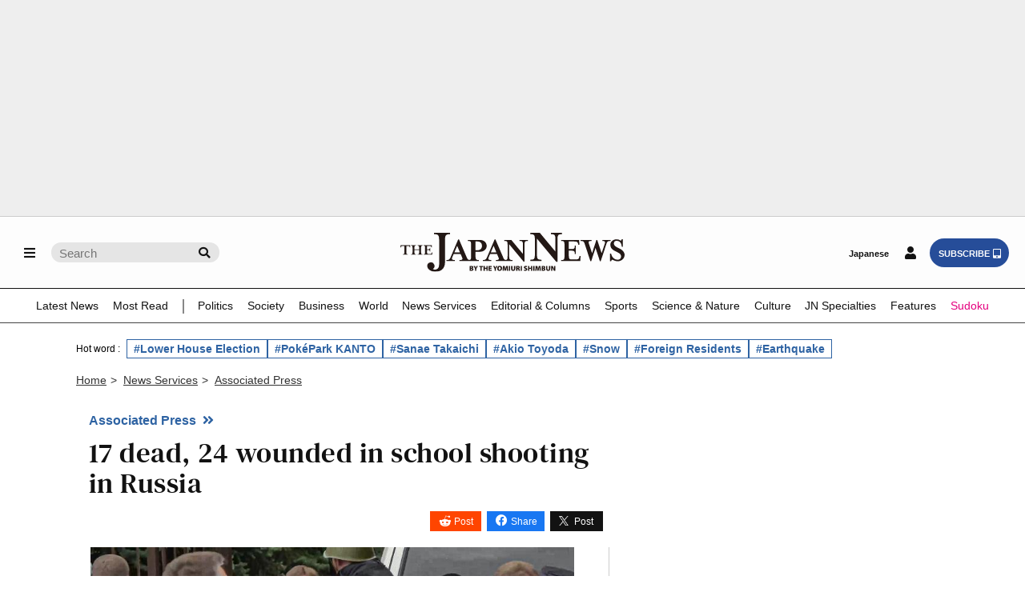

--- FILE ---
content_type: text/html; charset=utf-8
request_url: https://www.google.com/recaptcha/api2/aframe
body_size: 268
content:
<!DOCTYPE HTML><html><head><meta http-equiv="content-type" content="text/html; charset=UTF-8"></head><body><script nonce="Gt-4M-1CGZJqvaZoP8UIcQ">/** Anti-fraud and anti-abuse applications only. See google.com/recaptcha */ try{var clients={'sodar':'https://pagead2.googlesyndication.com/pagead/sodar?'};window.addEventListener("message",function(a){try{if(a.source===window.parent){var b=JSON.parse(a.data);var c=clients[b['id']];if(c){var d=document.createElement('img');d.src=c+b['params']+'&rc='+(localStorage.getItem("rc::a")?sessionStorage.getItem("rc::b"):"");window.document.body.appendChild(d);sessionStorage.setItem("rc::e",parseInt(sessionStorage.getItem("rc::e")||0)+1);localStorage.setItem("rc::h",'1769913961270');}}}catch(b){}});window.parent.postMessage("_grecaptcha_ready", "*");}catch(b){}</script></body></html>

--- FILE ---
content_type: application/javascript; charset=utf-8
request_url: https://fundingchoicesmessages.google.com/f/AGSKWxX-WInmMtn9MnT4J_H3r2VBA-R-6dYmPZ8oh-Mx6IhVQwfkiwJqvga_iaOY-0HzYyv3wd5CyjnCNcctxXzPqxlj-7CQQqFi97RXH1cTZdoRzuCaOqS4MIkNmD7KvAwQYKoabvWQAF_U1Cg49oBHsw05bIAcy-jR3U47OEuE1y6Puflo2Z_wK8EzAsEq/_/spotxchangeplugin.-adrotation./admedia./adrightcol./chorus_ads.
body_size: -1285
content:
window['6ab139ab-4f14-41d5-b0b3-3f86059c11af'] = true;